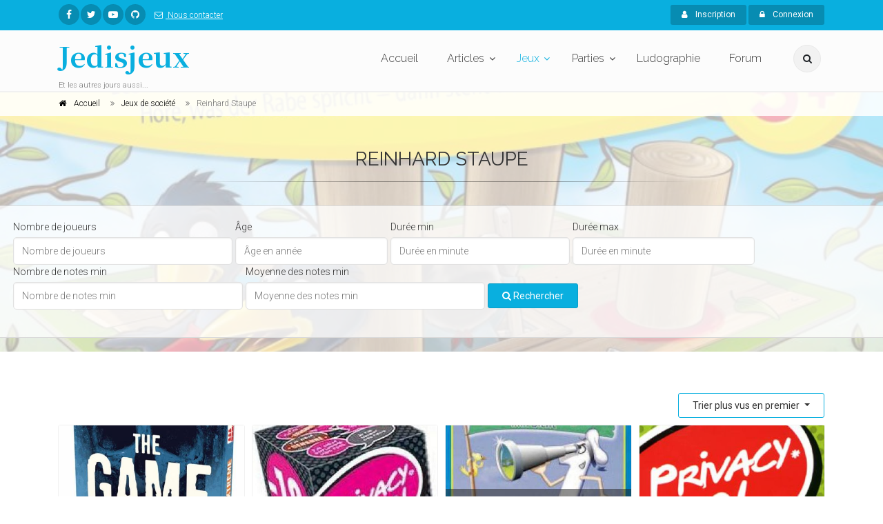

--- FILE ---
content_type: text/html; charset=UTF-8
request_url: https://www.jedisjeux.net/jeux-de-societe/personnes/reinhard-staupe?sorting%5BviewCount%5D=desc
body_size: 69901
content:
<!DOCTYPE html>
<html dir="ltr" lang="zxx">

<head>
    <meta charset="utf-8">
    <title>Jeux de société  - Jedisjeux - et les autres jours aussi</title>
    <meta name="description" content="Jedisjeux est une association qui rassemble des bénévoles passionnés par les jeux de société. Vous y trouverez des actualités, des critiques, des reportages, des interviews, un forum de discussion, une grande base de données ainsi qu’un calendrier avec les principales dates de sortie des jeux.">
    <meta name="author" content="author">

    <!-- Mobile Meta -->
    <meta name="viewport" content="width=device-width, initial-scale=1, shrink-to-fit=no">

    <!-- Favicon -->
    <link rel="apple-touch-icon" sizes="180x180" href="/apple-touch-icon.png?0433d05">
<link rel="icon" type="image/png" sizes="32x32" href="/favicon-32x32.png?8dd807a">
<link rel="icon" type="image/png" sizes="16x16" href="/favicon-16x16.png?337451e">
<link rel="manifest" href="/manifest.json?b29c0da">
<link rel="mask-icon" href="/safari-pinned-tab.svg?8bbaf7c" color="#ffffff">
<meta name="theme-color" content="#ffffff">

    <!-- Web Fonts -->
    <link href="https://fonts.googleapis.com/css?family=Roboto:300,300i,400,400i,500,500i,700,700i" rel="stylesheet">
    <link href="https://fonts.googleapis.com/css?family=Raleway:300,400,700" rel="stylesheet">
    <link href="https://fonts.googleapis.com/css?family=Pacifico" rel="stylesheet">
    <link href="https://fonts.googleapis.com/css?family=PT+Serif" rel="stylesheet">
    <link href="https://fonts.googleapis.com/css?family=Noto+Serif+JP:700" rel="stylesheet">

    <link href="/assets/frontend/css/style.css?6041a03" rel="stylesheet">

</head>

<!-- body classes:  -->
<!-- "boxed": boxed layout mode e.g. <body class="boxed"> -->
<!-- "pattern-1 ... pattern-9": background patterns for boxed layout mode e.g. <body class="boxed pattern-1"> -->
<!-- "transparent-header": makes the header transparent and pulls the banner to top -->
<!-- "gradient-background-header": applies gradient background to header -->
<!-- "page-loader-1 ... page-loader-6": add a page loader to the page (more info @components-page-loaders.html) -->
<body class=" ">

<script>
    (function(i,s,o,g,r,a,m){i['GoogleAnalyticsObject']=r;i[r]=i[r]||function(){
                (i[r].q=i[r].q||[]).push(arguments)},i[r].l=1*new Date();a=s.createElement(o),
            m=s.getElementsByTagName(o)[0];a.async=1;a.src=g;m.parentNode.insertBefore(a,m)
    })(window,document,'script','https://www.google-analytics.com/analytics.js','ga');

    ga('create', 'UA-5338328-1', 'auto');
    ga('send', 'pageview');

</script>

<!-- scrollToTop -->
<!-- ================ -->
<div class="scrollToTop circle"><i class="fa fa-angle-up"></i></div>

<!-- page wrapper start -->
<!-- ================ -->
<div class="page-wrapper">
    
<!-- header-container start -->
<div class="header-container">
    
<!-- header-top start -->
<!-- classes:  -->
<!-- "dark": dark version of header top e.g. class="header-top dark" -->
<!-- "colored": colored version of header top e.g. class="header-top colored" -->
<!-- ================ -->
<div class="header-top colored">
    <div class="container">
        <div class="row">
            <div class="col-2 col-sm-6 col-lg-9">
                <!-- header-top-first start -->
                <!-- ================ -->
                <div class="header-top-first clearfix">
                    <ul class="social-links circle small clearfix hidden-sm-down">
                            <li class="facebook"><a href="https://www.facebook.com/jedisjeux"><i class="fa fa-facebook"></i></a></li>
    <li class="twitter"><a href="https://twitter.com/jedisjeux"><i class="fa fa-twitter"></i></a></li>
    <li class="youtube"><a href="https://www.youtube.com/user/jedisjeux"><i class="fa fa-youtube-play"></i></a></li>
    <li class="github"><a href="https://github.com/Jedisjeux/Jedisjeux"><i class="fa fa-github"></i></a></li>

                    </ul>
                    <div class="social-links hidden-md-up circle small">
                        <div class="btn-group dropdown">
                            <button id="header-top-drop-1" type="button" class="btn dropdown-toggle dropdown-toggle--no-caret" data-toggle="dropdown" aria-haspopup="true" aria-expanded="false"><i class="fa fa-share-alt"></i></button>
                            <ul class="dropdown-menu dropdown-animation" aria-labelledby="header-top-drop-1">
                                    <li class="facebook"><a href="https://www.facebook.com/jedisjeux"><i class="fa fa-facebook"></i></a></li>
    <li class="twitter"><a href="https://twitter.com/jedisjeux"><i class="fa fa-twitter"></i></a></li>
    <li class="youtube"><a href="https://www.youtube.com/user/jedisjeux"><i class="fa fa-youtube-play"></i></a></li>
    <li class="github"><a href="https://github.com/Jedisjeux/Jedisjeux"><i class="fa fa-github"></i></a></li>

                            </ul>
                        </div>
                    </div>
                    <ul class="list-inline hidden-md-down">
                        <li class="list-inline-item">
                            <a href="/contact">
                                <i class="fa fa-envelope-o pr-1 pl-2"></i>
                                Nous contacter
                            </a>
                        </li>
                    </ul>
                </div>
                <!-- header-top-first end -->
            </div>
            <div class="col-10 col-sm-6 col-lg-3">

                <!-- header-top-second start -->
                <!-- ================ -->
                <div id="header-top-second"  class="clearfix">

                    <!-- header top dropdowns start -->
                    <!-- ================ -->
                    <div class="header-top-dropdown text-right">
                                                    <div class="btn-group">
                                <a href="/register" class="btn btn-default btn-sm"><i class="fa fa-user pr-2"></i> Inscription</a>
                            </div>

                            <div class="btn-group">
                                <button id="header-top-drop-2" type="button" class="btn dropdown-toggle btn-default btn-sm dropdown-toggle--no-caret" data-toggle="dropdown" aria-haspopup="true" aria-expanded="false"><i class="fa fa-lock pr-2"></i> Connexion</button>
                                <ul class="dropdown-menu dropdown-menu-right dropdown-animation" aria-labelledby="header-top-drop-2">
                                    <li>
                                        <form class="login-form margin-clear" action="/login-check" method="post">
    <div class="form-group has-feedback">
        <label class="control-label">E-mail</label>
        <input name="_username" type="text" class="form-control" placeholder="">
        <i class="fa fa-user form-control-feedback"></i>
    </div>
    <div class="form-group has-feedback">
        <label class="control-label">Mot de passe</label>
        <input name="_password" type="password" class="form-control" placeholder="">
        <i class="fa fa-lock form-control-feedback"></i>
    </div>
    <div class="form-group">
        <div class="checkbox form-check">
            <input class="form-check-input" type="checkbox" id="modal-remember-me" name="_remember_me" value="on">
            <label class="form-check-label" for="modal-remember-me">
                Rester connecté
            </label>
        </div>
    </div>

    <input type="hidden" name="_csrf_shop_security_token" value="644gH6Smwid1pBi2pm85HXtR1Y5SyKl0JtTFpyHd1JU">
    <button type="submit" class="btn btn-gray btn-sm">Connexion</button>
    <span class="pl-1 pr-1">or</span>
    <a href="/register" class="btn btn-default btn-sm">Inscription</a>
    <ul>
        <li><a href="/forgotten-password">Mot de passe oublié ?</a></li>
    </ul>
</form>
                                    </li>
                                </ul>
                            </div>
                                            </div>
                    <!--  header top dropdowns end -->
                </div>
                <!-- header-top-second end -->
            </div>
        </div>
    </div>
</div>
<!-- header-top end -->

    <!-- header start -->
    <!-- classes:  -->
    <!-- "fixed": enables fixed navigation mode (sticky menu) e.g. class="header fixed clearfix" -->
    <!-- "fixed-desktop": enables fixed navigation only for desktop devices e.g. class="header fixed fixed-desktop clearfix" -->
    <!-- "fixed-all": enables fixed navigation only for all devices desktop and mobile e.g. class="header fixed fixed-desktop clearfix" -->
    <!-- "dark": dark version of header e.g. class="header dark clearfix" -->
    <!-- "centered": mandatory class for the centered logo layout -->
    <!-- ================ -->
    <header class="header fixed fixed-desktop clearfix">
        <div class="container">
            <div class="row">
                <div class="col-md-auto hidden-md-down">
                    <!-- header-first start -->
                    <!-- ================ -->
                    <div class="header-first clearfix">

                        <!-- logo -->
                        <div id="logo" class="logo">
                            <a href="/"><h1 class="logo-font"><span class="text-default">Jedisjeux</span></h1></a>
                        </div>

                        <!-- name-and-slogan -->
                        <div class="site-slogan">
                            Et les autres jours aussi...
                        </div>

                    </div>
                    <!-- header-first end -->

                </div>
                <div class="col-lg-8 ml-auto">

                    <!-- header-second start -->
                    <!-- ================ -->
                    <div class="header-second clearfix">

                        <!-- main-navigation start -->
                        <!-- classes: -->
                        <!-- "onclick": Makes the dropdowns open on click, this the default bootstrap behavior e.g. class="main-navigation onclick" -->
                        <!-- "animated": Enables animations on dropdowns opening e.g. class="main-navigation animated" -->
                        <!-- ================ -->
                        <div class="main-navigation main-navigation--mega-menu onclick animated">
                            <nav class="navbar navbar-expand-lg navbar-light p-0">
                                <div class="navbar-brand clearfix hidden-lg-up">

                                    <!-- logo -->
                                    <div id="logo-mobile" class="logo">
                                        <a href="/"><h1 class="logo-font-mobile"><span class="text-default">Jedisjeux</span></h1></a>
                                    </div>

                                    <!-- name-and-slogan -->
                                    <div class="site-slogan">
                                        Et les autres jours aussi...
                                    </div>

                                </div>

                                <!-- header dropdown buttons -->
                                <div class="header-dropdown-buttons hidden-lg-up p-0 ml-auto mr-3">
                                    <div class="btn-group">
                                        <button type="button" class="btn dropdown-toggle dropdown-toggle--no-caret" id="header-drop-3" data-toggle="dropdown" aria-haspopup="true" aria-expanded="false"><i class="fa fa-search"></i></button>
                                        <ul class="dropdown-menu dropdown-menu-right dropdown-animation" aria-labelledby="header-drop-3">
                                            <li>
                                                <form role="search" class="search-box margin-clear" action="/jeux-de-societe/">
                                                    <div class="form-group has-feedback">
                                                        <input type="text"
                                                                                                                              name="criteria[search][value]"
                                                               class="form-control"
                                                               placeholder="Rechercher">
                                                        <i class="fa fa-search form-control-feedback"></i>
                                                    </div>
                                                </form>
                                            </li>
                                        </ul>
                                    </div>
                                                                    </div>
                                <!-- header dropdown buttons end -->

                                <button class="navbar-toggler" type="button" data-toggle="collapse" data-target="#navbar-collapse-1" aria-controls="navbar-collapse-1" aria-expanded="false" aria-label="Toggle navigation">
                                    <span class="navbar-toggler-icon"></span>
                                </button>

                                <div class="collapse navbar-collapse" id="navbar-collapse-1">
                                    
<!-- main-menu -->
<ul class="navbar-nav ml-xl-auto">
    <!-- mega-menu start -->
    <li class="nav-item mega-menu mega-menu--wide">
        <a href="/" class="nav-link" id="first-dropdown">Accueil</a>
    </li>
    <!-- mega-menu end -->
    <li class="nav-item dropdown ">
        <a href="/articles/" class="nav-link dropdown-toggle" id="seventh-dropdown" data-toggle="dropdown" aria-haspopup="true" aria-expanded="false">Articles</a>
        <ul class="dropdown-menu" aria-labelledby="seventh-dropdown">
            <li ><a href="/articles/">Tous</a></li>
                <li>
        <a href="/articles/categories/actualites">
                            <i class="fa fa-newspaper-o pr-2"></i>
                        Actualités
        </a>
    </li>
    <li>
        <a href="/articles/categories/critiques">
                            <i class="fa fa-bar-chart pr-2"></i>
                        Critiques
        </a>
    </li>
    <li>
        <a href="/articles/categories/previews">
                            <i class="fa fa-arrow-right pr-2"></i>
                        Previews
        </a>
    </li>
    <li>
        <a href="/articles/categories/c-est-dans-la-boite">
                            <i class="fa fa-cubes pr-2"></i>
                        C&#039;est dans la boîte
        </a>
    </li>
    <li>
        <a href="/articles/categories/reportages">
                            <i class="fa fa-camera pr-2"></i>
                        Reportages
        </a>
    </li>
    <li>
        <a href="/articles/categories/interviews">
                            <i class="fa fa-microphone pr-2"></i>
                        Interviews
        </a>
    </li>
    <li>
        <a href="/articles/categories/videos">
                            <i class="fa fa-video-camera pr-2"></i>
                        Vidéos
        </a>
    </li>

        </ul>
    </li>
    <li class="nav-item active dropdown mega-menu mega-menu--narrow">
        <a href="/jeux-de-societe/" class="nav-link dropdown-toggle" id="sixth-dropdown" data-toggle="dropdown" aria-haspopup="true" aria-expanded="false">Jeux</a>
        <ul class="dropdown-menu" aria-labelledby="sixth-dropdown">
            <li>
                <div class="row">
                    <div class="col-md-12">
                        <h4 class="title"><i class="fa fa-puzzle-piece pr-2"></i> Jeux</h4>
                        <div class="row">
                            <div class="col-lg-6">
                                <div class="divider"></div>
                                <ul class="menu">
                                    <li>
                                        <a href="/jeux-de-societe/">
                                            <i class="fa fa-th pr-2"></i>
                                            Tous
                                        </a>
                                    </li>
                                        <li>
        <a href="/jeux-de-societe/cibles/enfants">
                    <i class="fa fa-child pr-2"></i>
                Enfants</a>
    </li>
    <li>
        <a href="/jeux-de-societe/cibles/debutants">
                    <i class="fa fa-user pr-2"></i>
                Débutants</a>
    </li>
    <li>
        <a href="/jeux-de-societe/cibles/joueurs-avances">
                    <i class="fa fa-user-plus pr-2"></i>
                Joueurs avancés</a>
    </li>
    <li>
        <a href="/jeux-de-societe/cibles/experts">
                    <i class="fa fa-star pr-2"></i>
                Experts</a>
    </li>

                                </ul>
                            </div>
                            <div class="col-lg-6">
                                <div class="divider"></div>
                                <ul class="menu">
                                    <li><a href="/jeux-de-societe/?criteria%5BreviewCount%5D%5Bvalue%5D=5&amp;sorting%5BaverageRating%5D=desc"><i class="fa fa-star pr-2"></i>Mieux notés</a></li>
                                    <li><a href="/jeux-de-societe/?sorting%5BviewCount%5D=desc"><i class="fa fa-eye pr-2"></i>Plus vus</a></li>
                                    <li><a href="/jeux-de-societe/?sorting%5BcommentedReviewCount%5D=desc"><i class="fa fa-comments pr-2"></i>Plus commentés</a></li>
                                    <li><a href="/jeux-primes/"><i class="fa fa-trophy pr-2"></i>Jeux primés</a></li>
                                </ul>
                            </div>
                        </div>
                    </div>
                </div>
            </li>
            <li></li>
        </ul>
    </li>
    <li class="nav-item dropdown">
        <a href="/parties/"
           class="nav-link dropdown-toggle"
           id="game-plays-dropdown"
           data-toggle="dropdown"
           aria-haspopup="true"
           aria-expanded="false">Parties</a>
        <ul class="dropdown-menu" aria-labelledby="game-plays-dropdown">
            <li><a href="/parties/">Parties de jeu</a></li>
            <li><a href="/images/parties/">Photos de partie</a></li>
        </ul>
    </li>
    <li class="nav-item mega-menu mega-menu--wide">
        <a href="/ludographies/" class="nav-link">Ludographie</a>
    </li>
    <li class="nav-item mega-menu mega-menu--wide">
        <a href="/topics/" class="nav-link">Forum</a>
    </li>
</ul>
<!-- main-menu end -->
                                </div>
                            </nav>
                        </div>
                        <!-- main-navigation end -->
                    </div>
                    <!-- header-second end -->

                </div>
                <div class="col-auto hidden-md-down">
                    <!-- header dropdown buttons -->
                    <div class="header-dropdown-buttons">
                        <div class="btn-group">
                            <button type="button" class="btn dropdown-toggle dropdown-toggle--no-caret" id="header-drop-1" data-toggle="dropdown" aria-haspopup="true" aria-expanded="false"><i class="fa fa-search"></i></button>
                            <ul class="dropdown-menu dropdown-menu-right dropdown-animation" aria-labelledby="header-drop-1">
                                <li>
                                    <form role="search" class="search-box margin-clear" action="/jeux-de-societe/">
                                        <div class="form-group has-feedback">
                                            <input type="text"
                                                                                                      name="criteria[search][value]"
                                                   class="form-control"
                                                   placeholder="Rechercher">
                                            <i class="fa fa-search form-control-feedback"></i>
                                        </div>
                                    </form>
                                </li>
                            </ul>
                        </div>
                                            </div>
                    <!-- header dropdown buttons end -->
                </div>
            </div>
        </div>
    </header>
    <!-- header end -->
</div>
<!-- header-container end -->

<div id="flashes">
                                                                                                </div>
        <!-- header-container end -->
<!-- banner start -->
<!-- ================ -->
<div class="banner border-clear light-translucent-bg" style="background-image:url('https://www.jedisjeux.net/media/cache/default/uploads/img/pic4921444.jpg');background-position: 50% 32%;">
    <!-- breadcrumb start -->
<!-- ================ -->
<div class="breadcrumb-container">
    <div class="container">
        <ol class="breadcrumb" vocab="https://schema.org/" typeof="BreadcrumbList">
            <li property="itemListElement" typeof="ListItem" class="breadcrumb-item">
                <i class="fa fa-home pr-2"></i>
                <a class="link-dark" href="/">
                    <span property="name">Accueil</span>
                    <meta property="position" content="1">
                </a>
            </li>
            <li property="itemListElement" typeof="ListItem" class="breadcrumb-item">
                <a class="link-dark" href="/jeux-de-societe/">
                    <span property="name">Jeux de société</span>
                    <meta property="position" content="2">
                </a>
            </li>
            <li property="itemListElement" typeof="ListItem" class="breadcrumb-item active">
                <span property="name">Reinhard Staupe</span>
                <meta property="position" content="3">
            </li>
        </ol>
    </div>
</div>
<!-- breadcrumb end -->
    <div class="container">
        <div class="row justify-content-lg-center">
            <div class="col-lg-8 text-center pv-20">
                <h2 class="title object-non-visible" data-animation-effect="fadeIn" data-effect-delay="100">Reinhard Staupe</h2>
                <div class="separator object-non-visible mt-10" data-animation-effect="fadeIn" data-effect-delay="100"></div>
                <div class="text-center object-non-visible" data-animation-effect="fadeIn" data-effect-delay="100">
                    
                </div>
            </div>
        </div>
    </div>
    
<!-- section start -->
<!-- ================ -->
<div class="light-translucent-bg section">
    <div class="container-fluid">
        <!-- filters start -->
        <div class="sorting-filters text-center mb-20 d-flex justify-content-center">
            <form class="form-inline" method="get">
                                                                                                
<div id="criteria_playerCount"><div class="form-group ml-1"><label for="criteria_playerCount_value">Nombre de joueurs</label><input type="number" id="criteria_playerCount_value" name="criteria[playerCount][value]" placeholder="Nombre de joueurs" class="form-control" /></div></div>

                                                                                
<div id="criteria_minAge"><div class="form-group ml-1"><label for="criteria_minAge_value">Âge</label><input type="number" id="criteria_minAge_value" name="criteria[minAge][value]" placeholder="Âge en année" class="form-control" /></div></div>

                                                                                
<div id="criteria_minDuration"><div class="form-group ml-1"><label for="criteria_minDuration_value">Durée min</label><input type="number" id="criteria_minDuration_value" name="criteria[minDuration][value]" placeholder="Durée en minute" class="form-control" /></div></div>

                                                                                
<div id="criteria_maxDuration"><div class="form-group ml-1"><label for="criteria_maxDuration_value">Durée max</label><input type="number" id="criteria_maxDuration_value" name="criteria[maxDuration][value]" placeholder="Durée en minute" class="form-control" /></div></div>

                                                                                
<div id="criteria_reviewCount"><div class="form-group ml-1"><label for="criteria_reviewCount_value">Nombre de notes min</label><input type="number" id="criteria_reviewCount_value" name="criteria[reviewCount][value]" placeholder="Nombre de notes min" class="form-control" /></div></div>

                                                                                
<div id="criteria_averageRatingMin"><div class="form-group ml-1"><label for="criteria_averageRatingMin_value">Moyenne des notes min</label><input type="number" id="criteria_averageRatingMin_value" name="criteria[averageRatingMin][value]" placeholder="Moyenne des notes min" class="form-control" /></div></div>

                                                    <div class="form-group ml-1">
                    <button type="submit" class="btn btn-default">
                        <span class="fa fa-search"></span>
                        Rechercher</button>
                </div>
            </form>
        </div>
        <!-- filters end -->
    </div>
</div>
<!-- section end -->
</div>
<!-- banner end -->

    <!-- main-container start -->
    <!-- ================ -->
    <section class="main-container">

        <div class="container">
            <div class="row">

                <!-- main start -->
                <!-- ================ -->
                <div id="product-list" class="main col-12">
                    
    
        
    
                                
                
    <div class="dropdown text-right">
        <button type="button" class="btn btn-default-transparent dropdown-toggle" data-toggle="dropdown">
            Trier plus vus en premier
        </button>
        <div class="dropdown-menu">
            <a class="dropdown-item" href="/jeux-de-societe/personnes/reinhard-staupe?sorting%5BcreatedAt%5D=desc">Plus récent en premier</a>
            <a class="dropdown-item" href="/jeux-de-societe/personnes/reinhard-staupe?sorting%5BcreatedAt%5D=asc">Plus anciens en premier</a>
            <a class="dropdown-item" href="/jeux-de-societe/personnes/reinhard-staupe?sorting%5BaverageRating%5D=desc">Mieux noté en premier</a>
            <a class="dropdown-item" href="/jeux-de-societe/personnes/reinhard-staupe?sorting%5BviewCount%5D=desc">Plus vus en premier</a>
            <a class="dropdown-item" href="/jeux-de-societe/personnes/reinhard-staupe?sorting%5BcommentedReviewCount%5D=desc">Plus commenté en premier</a>
            <a class="dropdown-item" href="/jeux-de-societe/personnes/reinhard-staupe?sorting%5BreleasedAt%5D=desc">Sorti plus récemment en premier</a>
            <a class="dropdown-item" href="/jeux-de-societe/personnes/reinhard-staupe?sorting%5BreleasedAt%5D=asc">Sorti plus récemment en dernier</a>
        </div>
    </div>
                    <div class="row grid-space-10">
            <div class="col-lg-3 col-md-6">
            

<div class="image-box style-2 mb-20 bordered light-gray-bg"  itemscope itemtype="http://schema.org/Game">
    <div class="overlay-container overlay-visible">
                        <img class="" src="https://www.jedisjeux.net/media/cache/magazine_item/uploads/img/the-game-extreme-1887-1474887162.jpg" alt="The Game: Extreme"/>

                <a class="overlay-link" href="/jeu-de-societe/the-game-extreme"><i class="fa fa-link"></i></a>
        <div class="overlay-bottom text-left">
            <p class="lead margin-clear" itemprop="name">The Game: Extreme</p>
        </div>
    </div>
    <div class="body">
                <p itemprop="aggregateRating" itemscope itemtype="http://schema.org/AggregateRating">
                <i class="fa fa-star text-default"></i>
    <i class="fa fa-star text-default"></i>
    <i class="fa fa-star text-default fa-star-half-empty"></i>
    <i class="fa fa-star"></i>
    <i class="fa fa-star"></i>
 5<small>/10</small>
            <meta itemprop="ratingValue" content="5">
            <meta itemprop="bestRating" content="10">
            <meta itemprop="worstRating" content="1">
            <meta itemprop="ratingCount" content="1">
            <meta itemprop="reviewCount" content="0">
        </p>
        
                    <p>The game extrême dispose d'une mécanique coopérative similaire à The Game, avec tous les joueurs qui...</p>
        
        <ul class="list-icons small">
            <li itemprop="numberOfPlayers" itemscope itemtype="http://schema.org/QuantitativeValue">
                <i class="fa fa-user"></i>             <span itemprop="minValue">1</span> à <span itemprop="maxValue">5</span> joueurs
    
            </li>
                            <li itemprop="audience" itemscope itemtype="http://schema.org/PeopleAudience">
                    <i class="fa fa-child"></i> à partir de 30 ans
                    <meta itemprop="suggestedMinAge" content="30">
                </li>
                                    <li><i class="fa fa-calendar-o"></i> Sortie :     
            
                            
        oct. 2016
    
</li>
        </ul>
        <a href="/jeu-de-societe/the-game-extreme" class="btn btn-default btn-sm margin-clear">En savoir plus<i class="fa fa-arrow-right pl-10"></i></a>
    </div>
</div>
        </div>
            <div class="col-lg-3 col-md-6">
            

<div class="image-box style-2 mb-20 bordered light-gray-bg"  itemscope itemtype="http://schema.org/Game">
    <div class="overlay-container overlay-visible">
                        <img class="" src="https://www.jedisjeux.net/media/cache/magazine_item/uploads/img/privacy-no-limit-155-1334066567.jpg" alt="Privacy No Limit"/>

                <a class="overlay-link" href="/jeu-de-societe/privacy-no-limit"><i class="fa fa-link"></i></a>
        <div class="overlay-bottom text-left">
            <p class="lead margin-clear" itemprop="name">Privacy No Limit</p>
        </div>
    </div>
    <div class="body">
                <p itemprop="aggregateRating" itemscope itemtype="http://schema.org/AggregateRating">
                <i class="fa fa-star text-default"></i>
    <i class="fa fa-star text-default"></i>
    <i class="fa fa-star text-default"></i>
    <i class="fa fa-star"></i>
    <i class="fa fa-star"></i>
 5.5<small>/10</small>
            <meta itemprop="ratingValue" content="5.5">
            <meta itemprop="bestRating" content="10">
            <meta itemprop="worstRating" content="1">
            <meta itemprop="ratingCount" content="2">
            <meta itemprop="reviewCount" content="1">
        </p>
        
                    <p>Plus de 400 questions intimes, amusantes, polémiques ... auxquelles vous répondrez secrètement par...</p>
        
        <ul class="list-icons small">
            <li itemprop="numberOfPlayers" itemscope itemtype="http://schema.org/QuantitativeValue">
                <i class="fa fa-user"></i>             <span itemprop="minValue">3</span> à <span itemprop="maxValue">12</span> joueurs
    
            </li>
                            <li itemprop="audience" itemscope itemtype="http://schema.org/PeopleAudience">
                    <i class="fa fa-child"></i> à partir de 18 ans
                    <meta itemprop="suggestedMinAge" content="18">
                </li>
                                    <li><i class="fa fa-calendar-o"></i> Sortie :     
            2009
    
</li>
        </ul>
        <a href="/jeu-de-societe/privacy-no-limit" class="btn btn-default btn-sm margin-clear">En savoir plus<i class="fa fa-arrow-right pl-10"></i></a>
    </div>
</div>
        </div>
            <div class="col-lg-3 col-md-6">
            

<div class="image-box style-2 mb-20 bordered light-gray-bg"  itemscope itemtype="http://schema.org/Game">
    <div class="overlay-container overlay-visible">
                        <img class="" src="https://www.jedisjeux.net/media/cache/magazine_item/uploads/img/1206_5368_1.jpg" alt="Fettnapf / Les Pieds Dans le Plat"/>

                <a class="overlay-link" href="/jeu-de-societe/fettnapf-les-pieds-dans-le-plat"><i class="fa fa-link"></i></a>
        <div class="overlay-bottom text-left">
            <p class="lead margin-clear" itemprop="name">Fettnapf / Les Pieds Dans le Plat</p>
        </div>
    </div>
    <div class="body">
                <p itemprop="aggregateRating" itemscope itemtype="http://schema.org/AggregateRating">
                <i class="fa fa-star text-default"></i>
    <i class="fa fa-star text-default"></i>
    <i class="fa fa-star"></i>
    <i class="fa fa-star"></i>
    <i class="fa fa-star"></i>
 4<small>/10</small>
            <meta itemprop="ratingValue" content="4">
            <meta itemprop="bestRating" content="10">
            <meta itemprop="worstRating" content="1">
            <meta itemprop="ratingCount" content="1">
            <meta itemprop="reviewCount" content="0">
        </p>
        
                    <p></p>
        
        <ul class="list-icons small">
            <li itemprop="numberOfPlayers" itemscope itemtype="http://schema.org/QuantitativeValue">
                <i class="fa fa-user"></i>             <span itemprop="minValue">2</span> à <span itemprop="maxValue">5</span> joueurs
    
            </li>
                            <li itemprop="audience" itemscope itemtype="http://schema.org/PeopleAudience">
                    <i class="fa fa-child"></i> à partir de 7 ans
                    <meta itemprop="suggestedMinAge" content="7">
                </li>
                                        <li><i class="fa fa-clock-o"></i> 30
                minutes</li>
                        <li><i class="fa fa-calendar-o"></i> Sortie :     
            1 janv. 2005
    
</li>
        </ul>
        <a href="/jeu-de-societe/fettnapf-les-pieds-dans-le-plat" class="btn btn-default btn-sm margin-clear">En savoir plus<i class="fa fa-arrow-right pl-10"></i></a>
    </div>
</div>
        </div>
            <div class="col-lg-3 col-md-6">
            

<div class="image-box style-2 mb-20 bordered light-gray-bg"  itemscope itemtype="http://schema.org/Game">
    <div class="overlay-container overlay-visible">
                        <img class="" src="https://www.jedisjeux.net/media/cache/magazine_item/uploads/img/2290_privacy.jpg" alt="Privacy"/>

                <a class="overlay-link" href="/jeu-de-societe/privacy"><i class="fa fa-link"></i></a>
        <div class="overlay-bottom text-left">
            <p class="lead margin-clear" itemprop="name">Privacy</p>
        </div>
    </div>
    <div class="body">
                <p itemprop="aggregateRating" itemscope itemtype="http://schema.org/AggregateRating">
                <i class="fa fa-star text-default"></i>
    <i class="fa fa-star text-default"></i>
    <i class="fa fa-star text-default"></i>
    <i class="fa fa-star text-default fa-star-half-empty"></i>
    <i class="fa fa-star"></i>
 7<small>/10</small>
            <meta itemprop="ratingValue" content="7">
            <meta itemprop="bestRating" content="10">
            <meta itemprop="worstRating" content="1">
            <meta itemprop="ratingCount" content="5">
            <meta itemprop="reviewCount" content="2">
        </p>
        
                    <p></p>
        
        <ul class="list-icons small">
            <li itemprop="numberOfPlayers" itemscope itemtype="http://schema.org/QuantitativeValue">
                <i class="fa fa-user"></i>             <span itemprop="minValue">3</span> à <span itemprop="maxValue">12</span> joueurs
    
            </li>
                            <li itemprop="audience" itemscope itemtype="http://schema.org/PeopleAudience">
                    <i class="fa fa-child"></i> à partir de 18 ans
                    <meta itemprop="suggestedMinAge" content="18">
                </li>
                                        <li><i class="fa fa-clock-o"></i> 45
                minutes</li>
                        <li><i class="fa fa-calendar-o"></i> Sortie :     
            1 janv. 2008
    
</li>
        </ul>
        <a href="/jeu-de-societe/privacy" class="btn btn-default btn-sm margin-clear">En savoir plus<i class="fa fa-arrow-right pl-10"></i></a>
    </div>
</div>
        </div>
            <div class="col-lg-3 col-md-6">
            

<div class="image-box style-2 mb-20 bordered light-gray-bg"  itemscope itemtype="http://schema.org/Game">
    <div class="overlay-container overlay-visible">
                        <img class="" src="https://www.jedisjeux.net/media/cache/magazine_item/uploads/img/3288_pic730075.jpg" alt="La Havane"/>

                <a class="overlay-link" href="/jeu-de-societe/la-havane"><i class="fa fa-link"></i></a>
        <div class="overlay-bottom text-left">
            <p class="lead margin-clear" itemprop="name">La Havane</p>
        </div>
    </div>
    <div class="body">
                <p itemprop="aggregateRating" itemscope itemtype="http://schema.org/AggregateRating">
                <i class="fa fa-star text-default"></i>
    <i class="fa fa-star text-default"></i>
    <i class="fa fa-star text-default"></i>
    <i class="fa fa-star text-default"></i>
    <i class="fa fa-star"></i>
 7.7<small>/10</small>
            <meta itemprop="ratingValue" content="7.7">
            <meta itemprop="bestRating" content="10">
            <meta itemprop="worstRating" content="1">
            <meta itemprop="ratingCount" content="24">
            <meta itemprop="reviewCount" content="8">
        </p>
        
                    <p></p>
        
        <ul class="list-icons small">
            <li itemprop="numberOfPlayers" itemscope itemtype="http://schema.org/QuantitativeValue">
                <i class="fa fa-user"></i>             <span itemprop="minValue">2</span> à <span itemprop="maxValue">4</span> joueurs
    
            </li>
                            <li itemprop="audience" itemscope itemtype="http://schema.org/PeopleAudience">
                    <i class="fa fa-child"></i> à partir de 10 ans
                    <meta itemprop="suggestedMinAge" content="10">
                </li>
                                    <li><i class="fa fa-calendar-o"></i> Sortie :     
            1 janv. 2010
    
</li>
        </ul>
        <a href="/jeu-de-societe/la-havane" class="btn btn-default btn-sm margin-clear">En savoir plus<i class="fa fa-arrow-right pl-10"></i></a>
    </div>
</div>
        </div>
            <div class="col-lg-3 col-md-6">
            

<div class="image-box style-2 mb-20 bordered light-gray-bg"  itemscope itemtype="http://schema.org/Game">
    <div class="overlay-container overlay-visible">
                        <img class="" src="https://www.jedisjeux.net/media/cache/magazine_item/uploads/img/anderland-73-1318427614.png" alt="Anderland"/>

                <a class="overlay-link" href="/jeu-de-societe/anderland-1"><i class="fa fa-link"></i></a>
        <div class="overlay-bottom text-left">
            <p class="lead margin-clear" itemprop="name">Anderland</p>
        </div>
    </div>
    <div class="body">
        
                    <p>Le chien miaule, le chat aboie.C'est le monde à l'envers!</p>
        
        <ul class="list-icons small">
            <li itemprop="numberOfPlayers" itemscope itemtype="http://schema.org/QuantitativeValue">
                <i class="fa fa-user"></i>             <span itemprop="minValue">2</span> à <span itemprop="maxValue">6</span> joueurs
    
            </li>
                            <li itemprop="audience" itemscope itemtype="http://schema.org/PeopleAudience">
                    <i class="fa fa-child"></i> à partir de 6 ans
                    <meta itemprop="suggestedMinAge" content="6">
                </li>
                                    <li><i class="fa fa-calendar-o"></i> Sortie :     
            1 janv. 2010
    
</li>
        </ul>
        <a href="/jeu-de-societe/anderland-1" class="btn btn-default btn-sm margin-clear">En savoir plus<i class="fa fa-arrow-right pl-10"></i></a>
    </div>
</div>
        </div>
            <div class="col-lg-3 col-md-6">
            

<div class="image-box style-2 mb-20 bordered light-gray-bg"  itemscope itemtype="http://schema.org/Game">
    <div class="overlay-container overlay-visible">
                        <img class="" src="https://www.jedisjeux.net/media/cache/magazine_item/uploads/img/2434_beep.jpg" alt="Beep! Beep!"/>

                <a class="overlay-link" href="/jeu-de-societe/beep-beep"><i class="fa fa-link"></i></a>
        <div class="overlay-bottom text-left">
            <p class="lead margin-clear" itemprop="name">Beep! Beep!</p>
        </div>
    </div>
    <div class="body">
        
                    <p>La crapette version "Reinhard Staupe"</p>
        
        <ul class="list-icons small">
            <li itemprop="numberOfPlayers" itemscope itemtype="http://schema.org/QuantitativeValue">
                <i class="fa fa-user"></i>             <span itemprop="minValue">2</span> à <span itemprop="maxValue">6</span> joueurs
    
            </li>
                                        <li><i class="fa fa-clock-o"></i> 2
                minutes</li>
                        <li><i class="fa fa-calendar-o"></i> Sortie :     
            1 janv. 2008
    
</li>
        </ul>
        <a href="/jeu-de-societe/beep-beep" class="btn btn-default btn-sm margin-clear">En savoir plus<i class="fa fa-arrow-right pl-10"></i></a>
    </div>
</div>
        </div>
            <div class="col-lg-3 col-md-6">
            

<div class="image-box style-2 mb-20 bordered light-gray-bg"  itemscope itemtype="http://schema.org/Game">
    <div class="overlay-container overlay-visible">
                        <img class="" src="https://www.jedisjeux.net/media/cache/magazine_item/uploads/img/779_1971_1.jpg" alt="Basari"/>

                <a class="overlay-link" href="/jeu-de-societe/basari"><i class="fa fa-link"></i></a>
        <div class="overlay-bottom text-left">
            <p class="lead margin-clear" itemprop="name">Basari</p>
        </div>
    </div>
    <div class="body">
        
                    <p></p>
        
        <ul class="list-icons small">
            <li itemprop="numberOfPlayers" itemscope itemtype="http://schema.org/QuantitativeValue">
                <i class="fa fa-user"></i>             <span itemprop="minValue">3</span> à <span itemprop="maxValue">4</span> joueurs
    
            </li>
                            <li itemprop="audience" itemscope itemtype="http://schema.org/PeopleAudience">
                    <i class="fa fa-child"></i> à partir de 10 ans
                    <meta itemprop="suggestedMinAge" content="10">
                </li>
                                        <li><i class="fa fa-clock-o"></i> 45
                minutes</li>
                        <li><i class="fa fa-calendar-o"></i> Sortie :     
            1 janv. 2003
    
</li>
        </ul>
        <a href="/jeu-de-societe/basari" class="btn btn-default btn-sm margin-clear">En savoir plus<i class="fa fa-arrow-right pl-10"></i></a>
    </div>
</div>
        </div>
            <div class="col-lg-3 col-md-6">
            

<div class="image-box style-2 mb-20 bordered light-gray-bg"  itemscope itemtype="http://schema.org/Game">
    <div class="overlay-container overlay-visible">
                        <img class="" src="https://www.jedisjeux.net/media/cache/magazine_item/uploads/img/ne-pas-validerhoppla-73-1323444765.jpg" alt="Hoppla-Hopp"/>

                <a class="overlay-link" href="/jeu-de-societe/hoppla-hopp"><i class="fa fa-link"></i></a>
        <div class="overlay-bottom text-left">
            <p class="lead margin-clear" itemprop="name">Hoppla-Hopp</p>
        </div>
    </div>
    <div class="body">
        
                    <p>Tout lapin sait que mémoire et vivacité sont la clé du succès...</p>
        
        <ul class="list-icons small">
            <li itemprop="numberOfPlayers" itemscope itemtype="http://schema.org/QuantitativeValue">
                <i class="fa fa-user"></i>             <span itemprop="minValue">2</span> à <span itemprop="maxValue">6</span> joueurs
    
            </li>
                            <li itemprop="audience" itemscope itemtype="http://schema.org/PeopleAudience">
                    <i class="fa fa-child"></i> à partir de 5 ans
                    <meta itemprop="suggestedMinAge" content="5">
                </li>
                                        <li><i class="fa fa-clock-o"></i> 10
                minutes</li>
                        <li><i class="fa fa-calendar-o"></i> Sortie :     
            1 janv. 2011
    
</li>
        </ul>
        <a href="/jeu-de-societe/hoppla-hopp" class="btn btn-default btn-sm margin-clear">En savoir plus<i class="fa fa-arrow-right pl-10"></i></a>
    </div>
</div>
        </div>
            <div class="col-lg-3 col-md-6">
            

<div class="image-box style-2 mb-20 bordered light-gray-bg"  itemscope itemtype="http://schema.org/Game">
    <div class="overlay-container overlay-visible">
                        <img class="" src="https://www.jedisjeux.net/media/cache/magazine_item/uploads/img/cincinnati-49-1382170923.jpg" alt="Cincinnati"/>

                <a class="overlay-link" href="/jeu-de-societe/cincinnati"><i class="fa fa-link"></i></a>
        <div class="overlay-bottom text-left">
            <p class="lead margin-clear" itemprop="name">Cincinnati</p>
        </div>
    </div>
    <div class="body">
        
                    <p></p>
        
        <ul class="list-icons small">
            <li itemprop="numberOfPlayers" itemscope itemtype="http://schema.org/QuantitativeValue">
                <i class="fa fa-user"></i>             <span itemprop="minValue">3</span> à <span itemprop="maxValue">6</span> joueurs
    
            </li>
                            <li itemprop="audience" itemscope itemtype="http://schema.org/PeopleAudience">
                    <i class="fa fa-child"></i> à partir de 10 ans
                    <meta itemprop="suggestedMinAge" content="10">
                </li>
                                        <li><i class="fa fa-clock-o"></i> 45
                minutes</li>
                        <li><i class="fa fa-calendar-o"></i> Sortie :     
            2006
    
</li>
        </ul>
        <a href="/jeu-de-societe/cincinnati" class="btn btn-default btn-sm margin-clear">En savoir plus<i class="fa fa-arrow-right pl-10"></i></a>
    </div>
</div>
        </div>
            <div class="col-lg-3 col-md-6">
            

<div class="image-box style-2 mb-20 bordered light-gray-bg"  itemscope itemtype="http://schema.org/Game">
    <div class="overlay-container overlay-visible">
                        <img class="" src="https://www.jedisjeux.net/media/cache/magazine_item/uploads/img/513_speed.jpg" alt="Speed"/>

                <a class="overlay-link" href="/jeu-de-societe/speed"><i class="fa fa-link"></i></a>
        <div class="overlay-bottom text-left">
            <p class="lead margin-clear" itemprop="name">Speed</p>
        </div>
    </div>
    <div class="body">
                <p itemprop="aggregateRating" itemscope itemtype="http://schema.org/AggregateRating">
                <i class="fa fa-star text-default"></i>
    <i class="fa fa-star text-default"></i>
    <i class="fa fa-star text-default"></i>
    <i class="fa fa-star text-default fa-star-half-empty"></i>
    <i class="fa fa-star"></i>
 7<small>/10</small>
            <meta itemprop="ratingValue" content="7">
            <meta itemprop="bestRating" content="10">
            <meta itemprop="worstRating" content="1">
            <meta itemprop="ratingCount" content="3">
            <meta itemprop="reviewCount" content="0">
        </p>
        
                    <p></p>
        
        <ul class="list-icons small">
            <li itemprop="numberOfPlayers" itemscope itemtype="http://schema.org/QuantitativeValue">
                <i class="fa fa-user"></i>             à <span itemprop="minValue">2</span> joueurs exclusivement
    
            </li>
                            <li itemprop="audience" itemscope itemtype="http://schema.org/PeopleAudience">
                    <i class="fa fa-child"></i> à partir de 8 ans
                    <meta itemprop="suggestedMinAge" content="8">
                </li>
                                        <li><i class="fa fa-clock-o"></i> 1
                minute</li>
                        <li><i class="fa fa-calendar-o"></i> Sortie :     
            1 janv. 1995
    
</li>
        </ul>
        <a href="/jeu-de-societe/speed" class="btn btn-default btn-sm margin-clear">En savoir plus<i class="fa fa-arrow-right pl-10"></i></a>
    </div>
</div>
        </div>
            <div class="col-lg-3 col-md-6">
            

<div class="image-box style-2 mb-20 bordered light-gray-bg"  itemscope itemtype="http://schema.org/Game">
    <div class="overlay-container overlay-visible">
                        <img class="" src="https://www.jedisjeux.net/media/cache/magazine_item/uploads/img/3276_colodsdsri.jpg" alt="Colori"/>

                <a class="overlay-link" href="/jeu-de-societe/colori"><i class="fa fa-link"></i></a>
        <div class="overlay-bottom text-left">
            <p class="lead margin-clear" itemprop="name">Colori</p>
        </div>
    </div>
    <div class="body">
        
                    <p>Quel est l'objet commun ?</p>
        
        <ul class="list-icons small">
            <li itemprop="numberOfPlayers" itemscope itemtype="http://schema.org/QuantitativeValue">
                <i class="fa fa-user"></i>             <span itemprop="minValue">2</span> à <span itemprop="maxValue">8</span> joueurs
    
            </li>
                            <li itemprop="audience" itemscope itemtype="http://schema.org/PeopleAudience">
                    <i class="fa fa-child"></i> à partir de 5 ans
                    <meta itemprop="suggestedMinAge" content="5">
                </li>
                                        <li><i class="fa fa-clock-o"></i> 15
                minutes</li>
                        <li><i class="fa fa-calendar-o"></i> Sortie :     
            1 janv. 2007
    
</li>
        </ul>
        <a href="/jeu-de-societe/colori" class="btn btn-default btn-sm margin-clear">En savoir plus<i class="fa fa-arrow-right pl-10"></i></a>
    </div>
</div>
        </div>
            <div class="col-lg-3 col-md-6">
            

<div class="image-box style-2 mb-20 bordered light-gray-bg"  itemscope itemtype="http://schema.org/Game">
    <div class="overlay-container overlay-visible">
                        <img class="" src="https://www.jedisjeux.net/media/cache/magazine_item/uploads/img/2337_370c8110fd.jpg" alt="David &amp; Goliath"/>

                <a class="overlay-link" href="/jeu-de-societe/david-goliath"><i class="fa fa-link"></i></a>
        <div class="overlay-bottom text-left">
            <p class="lead margin-clear" itemprop="name">David &amp; Goliath</p>
        </div>
    </div>
    <div class="body">
        
                    <p>Un jeu de plis dans lequel il faut ramasser des cartes pour l'emporter... oui mais pas trop !</p>
        
        <ul class="list-icons small">
            <li itemprop="numberOfPlayers" itemscope itemtype="http://schema.org/QuantitativeValue">
                <i class="fa fa-user"></i>             <span itemprop="minValue">3</span> à <span itemprop="maxValue">6</span> joueurs
    
            </li>
                            <li itemprop="audience" itemscope itemtype="http://schema.org/PeopleAudience">
                    <i class="fa fa-child"></i> à partir de 8 ans
                    <meta itemprop="suggestedMinAge" content="8">
                </li>
                                        <li><i class="fa fa-clock-o"></i> 30
                minutes</li>
                        <li><i class="fa fa-calendar-o"></i> Sortie :     
            1 janv. 2008
    
</li>
        </ul>
        <a href="/jeu-de-societe/david-goliath" class="btn btn-default btn-sm margin-clear">En savoir plus<i class="fa fa-arrow-right pl-10"></i></a>
    </div>
</div>
        </div>
            <div class="col-lg-3 col-md-6">
            

<div class="image-box style-2 mb-20 bordered light-gray-bg"  itemscope itemtype="http://schema.org/Game">
    <div class="overlay-container overlay-visible">
                        <img class="" src="https://www.jedisjeux.net/media/cache/magazine_item/uploads/img/pippo-73-1318427026.png" alt="Pippo"/>

                <a class="overlay-link" href="/jeu-de-societe/pippo-1"><i class="fa fa-link"></i></a>
        <div class="overlay-bottom text-left">
            <p class="lead margin-clear" itemprop="name">Pippo</p>
        </div>
    </div>
    <div class="body">
        
                    <p>Pippo est un fermier qui aime bien compter les animaux de sa ferme, mais ceux-ci sont farceurs et...</p>
        
        <ul class="list-icons small">
            <li itemprop="numberOfPlayers" itemscope itemtype="http://schema.org/QuantitativeValue">
                <i class="fa fa-user"></i>             <span itemprop="minValue">2</span> à <span itemprop="maxValue">8</span> joueurs
    
            </li>
                            <li itemprop="audience" itemscope itemtype="http://schema.org/PeopleAudience">
                    <i class="fa fa-child"></i> à partir de 4 ans
                    <meta itemprop="suggestedMinAge" content="4">
                </li>
                                    <li><i class="fa fa-calendar-o"></i> Sortie :     
            1 janv. 2010
    
</li>
        </ul>
        <a href="/jeu-de-societe/pippo-1" class="btn btn-default btn-sm margin-clear">En savoir plus<i class="fa fa-arrow-right pl-10"></i></a>
    </div>
</div>
        </div>
            <div class="col-lg-3 col-md-6">
            

<div class="image-box style-2 mb-20 bordered light-gray-bg"  itemscope itemtype="http://schema.org/Game">
    <div class="overlay-container overlay-visible">
                        <img class="" src="https://www.jedisjeux.net/media/cache/magazine_item/uploads/img/fusion-49-1342655458.jpg" alt="Fusion"/>

                <a class="overlay-link" href="/jeu-de-societe/fusion"><i class="fa fa-link"></i></a>
        <div class="overlay-bottom text-left">
            <p class="lead margin-clear" itemprop="name">Fusion</p>
        </div>
    </div>
    <div class="body">
                <p itemprop="aggregateRating" itemscope itemtype="http://schema.org/AggregateRating">
                <i class="fa fa-star text-default"></i>
    <i class="fa fa-star text-default"></i>
    <i class="fa fa-star text-default"></i>
    <i class="fa fa-star text-default"></i>
    <i class="fa fa-star text-default fa-star-half-empty"></i>
 9<small>/10</small>
            <meta itemprop="ratingValue" content="9">
            <meta itemprop="bestRating" content="10">
            <meta itemprop="worstRating" content="1">
            <meta itemprop="ratingCount" content="1">
            <meta itemprop="reviewCount" content="0">
        </p>
        
                    <p>Débarrassez-vous le plus rapidement de vos cartes !</p>
        
        <ul class="list-icons small">
            <li itemprop="numberOfPlayers" itemscope itemtype="http://schema.org/QuantitativeValue">
                <i class="fa fa-user"></i>             <span itemprop="minValue">2</span> à <span itemprop="maxValue">4</span> joueurs
    
            </li>
                            <li itemprop="audience" itemscope itemtype="http://schema.org/PeopleAudience">
                    <i class="fa fa-child"></i> à partir de 8 ans
                    <meta itemprop="suggestedMinAge" content="8">
                </li>
                                        <li><i class="fa fa-clock-o"></i> 10
                minutes</li>
                        <li><i class="fa fa-calendar-o"></i> Sortie :     
            
                            
        sept. 2012
    
</li>
        </ul>
        <a href="/jeu-de-societe/fusion" class="btn btn-default btn-sm margin-clear">En savoir plus<i class="fa fa-arrow-right pl-10"></i></a>
    </div>
</div>
        </div>
            <div class="col-lg-3 col-md-6">
            

<div class="image-box style-2 mb-20 bordered light-gray-bg"  itemscope itemtype="http://schema.org/Game">
    <div class="overlay-container overlay-visible">
                        <img class="" src="https://www.jedisjeux.net/media/cache/magazine_item/uploads/img/pippo-73-1289380410.png" alt="Pippo"/>

                <a class="overlay-link" href="/jeu-de-societe/pippo"><i class="fa fa-link"></i></a>
        <div class="overlay-bottom text-left">
            <p class="lead margin-clear" itemprop="name">Pippo</p>
        </div>
    </div>
    <div class="body">
        
                    <p></p>
        
        <ul class="list-icons small">
            <li itemprop="numberOfPlayers" itemscope itemtype="http://schema.org/QuantitativeValue">
                <i class="fa fa-user"></i>             <span itemprop="minValue">2</span> à <span itemprop="maxValue">8</span> joueurs
    
            </li>
                            <li itemprop="audience" itemscope itemtype="http://schema.org/PeopleAudience">
                    <i class="fa fa-child"></i> à partir de 4 ans
                    <meta itemprop="suggestedMinAge" content="4">
                </li>
                                    <li><i class="fa fa-calendar-o"></i> Sortie :     
            1 janv. 1998
    
</li>
        </ul>
        <a href="/jeu-de-societe/pippo" class="btn btn-default btn-sm margin-clear">En savoir plus<i class="fa fa-arrow-right pl-10"></i></a>
    </div>
</div>
        </div>
    </div>

                    <!-- pagination start -->
                                <div class="pagination justify-content-center">
            <ul class="pagination"><li class="page-item prev disabled"><span class="page-link"><i class="fa fa-angle-left"><span class="sr-only">Précédent</span></i></span></li><li class="page-item active"><span class="page-link">1 <span class="sr-only">(current)</span></span></li><li class="page-item"><a class="page-link" href="/jeux-de-societe/personnes/reinhard-staupe?sorting%5BviewCount%5D=desc&page=2">2</a></li><li class="page-item"><a class="page-link" href="/jeux-de-societe/personnes/reinhard-staupe?sorting%5BviewCount%5D=desc&page=3">3</a></li><li class="page-item next"><a class="page-link" href="/jeux-de-societe/personnes/reinhard-staupe?sorting%5BviewCount%5D=desc&page=2" rel="next"><i class="fa fa-angle-right"><span class="sr-only">Suivant</span></i></a></li></ul>
        </div>
    
                    <!-- pagination end -->
                </div>
                <!-- main end -->

            </div>
        </div>
    </section>
    <!-- main-container end -->


    
<!-- footer start (Add "dark" class to #footer in order to enable dark footer) -->
<!-- ================ -->
<footer id="footer" class="clearfix ">

    <!-- .footer start -->
    <!-- ================ -->
    <div class="footer">
        <div class="container">
            <div class="footer-inner">
                <div class="row">
                    <div class="col-lg-3">
                        <div class="footer-content">
                            <div class="logo-footer"><span id="logo-footer" class="logo-font text-default">Jedisjeux</span></div>
                            <p>Jedisjeux est une association qui rassemble des bénévoles passionnés par les jeux de société. Vous y trouverez des actualités, des critiques, des reportages, des interviews, un forum de discussion, une grande base de données ainsi qu’un calendrier avec les principales dates de sortie des jeux.</p>
                        </div>
                    </div>
                    <div class="col-lg-3">
                        <div class="footer-content">
                            <h2 class="title">Derniers articles</h2>
                            <div class="separator-2"></div>
                            

            
        <div class="media margin-clear">
            <div class="d-flex pr-2">
                <div class="overlay-container">
                                                <img class="" src="https://www.jedisjeux.net/media/cache/magazine_item_wide/uploads/img/696939795268f8.25962691.jpg" alt="Knitting Circle"/>

                                        <a href="/article/knitting-circle-1" class="overlay-link small"><i class="fa fa-link"></i></a>
                </div>
            </div>
            <div class="media-body">
                <h6 class="media-heading"><a href="/article/knitting-circle-1">Knitting Circle</a></h6>
                <p class="small margin-clear"><i class="fa fa-calendar pr-2"></i>15 janv. 2026</p>
            </div>
        </div>
                    <hr>
                    
        <div class="media margin-clear">
            <div class="d-flex pr-2">
                <div class="overlay-container">
                                                <img class="" src="https://www.jedisjeux.net/media/cache/magazine_item_wide/uploads/img/695e5def2a5e94.85830782.jpg" alt="Light Speed Arena (et ses extensions)"/>

                                        <a href="/article/light-speed-arena-et-ses-extensions" class="overlay-link small"><i class="fa fa-link"></i></a>
                </div>
            </div>
            <div class="media-body">
                <h6 class="media-heading"><a href="/article/light-speed-arena-et-ses-extensions">Light Speed Arena (et ses extensions)</a></h6>
                <p class="small margin-clear"><i class="fa fa-calendar pr-2"></i>9 janv. 2026</p>
            </div>
        </div>
                    <hr>
                    
        <div class="media margin-clear">
            <div class="d-flex pr-2">
                <div class="overlay-container">
                                                <img class="" src="https://www.jedisjeux.net/media/cache/magazine_item_wide/uploads/img/694aa1b56c6e46.65666150.jpg" alt="Bilan ludique 2025 - Cyril83"/>

                                        <a href="/article/bilan-ludique-2025-cyril83" class="overlay-link small"><i class="fa fa-link"></i></a>
                </div>
            </div>
            <div class="media-body">
                <h6 class="media-heading"><a href="/article/bilan-ludique-2025-cyril83">Bilan ludique 2025 - Cyril83</a></h6>
                <p class="small margin-clear"><i class="fa fa-calendar pr-2"></i>4 janv. 2026</p>
            </div>
        </div>
                    <hr>
                    
        <div class="media margin-clear">
            <div class="d-flex pr-2">
                <div class="overlay-container">
                                                <img class="" src="https://www.jedisjeux.net/media/cache/magazine_item_wide/uploads/img/69146f1ce76588.13647805.jpeg" alt="Essen 2025 jour 4 dimanche 25 octobre 2025"/>

                                        <a href="/article/essen-2025-jour-4-dimanche-25-octobre-2025" class="overlay-link small"><i class="fa fa-link"></i></a>
                </div>
            </div>
            <div class="media-body">
                <h6 class="media-heading"><a href="/article/essen-2025-jour-4-dimanche-25-octobre-2025">Essen 2025 jour 4 dimanche 25 octobre 2025</a></h6>
                <p class="small margin-clear"><i class="fa fa-calendar pr-2"></i>20 déc. 2025</p>
            </div>
        </div>
                    <hr>
            
                        </div>
                    </div>
                    <div class="col-lg-3">
                        <div class="footer-content">
                            <h2 class="title">Photos de partie</h2>
                            <div class="separator-2"></div>
                            
<div class="row grid-space-10">
            
        <div class="col-4 col-lg-6">
            <div class="overlay-container mb-10">
                    <img class="" src="https://www.jedisjeux.net/media/cache/magazine_item/uploads/img/654e8cec76dc51.97274958.jpg" alt="image"/>

                <a href="/jeu-de-societe/nekojima/parties/14558" class="overlay-link small">
                    <i class="fa fa-link"></i>
                </a>
            </div>
        </div>
            
        <div class="col-4 col-lg-6">
            <div class="overlay-container mb-10">
                    <img class="" src="https://www.jedisjeux.net/media/cache/magazine_item/uploads/img/643e400bb865a7.02966780.jpg" alt="image"/>

                <a href="/jeu-de-societe/forests-of-pangaia/parties/14114" class="overlay-link small">
                    <i class="fa fa-link"></i>
                </a>
            </div>
        </div>
            
        <div class="col-4 col-lg-6">
            <div class="overlay-container mb-10">
                    <img class="" src="https://www.jedisjeux.net/media/cache/magazine_item/uploads/img/643e400bbbba14.16207852.jpg" alt="image"/>

                <a href="/jeu-de-societe/forests-of-pangaia/parties/14114" class="overlay-link small">
                    <i class="fa fa-link"></i>
                </a>
            </div>
        </div>
            
        <div class="col-4 col-lg-6">
            <div class="overlay-container mb-10">
                    <img class="" src="https://www.jedisjeux.net/media/cache/magazine_item/uploads/img/643d0ed4498df1.66729925.jpg" alt="image"/>

                <a href="/jeu-de-societe/my-city-roll-write/parties/14111" class="overlay-link small">
                    <i class="fa fa-link"></i>
                </a>
            </div>
        </div>
            
        <div class="col-4 col-lg-6">
            <div class="overlay-container mb-10">
                    <img class="" src="https://www.jedisjeux.net/media/cache/magazine_item/uploads/img/643d0ed44a9cc8.59406322.jpg" alt="image"/>

                <a href="/jeu-de-societe/my-city-roll-write/parties/14111" class="overlay-link small">
                    <i class="fa fa-link"></i>
                </a>
            </div>
        </div>
            
        <div class="col-4 col-lg-6">
            <div class="overlay-container mb-10">
                    <img class="" src="https://www.jedisjeux.net/media/cache/magazine_item/uploads/img/640e2c60720ca4.20195396.jpeg" alt="image"/>

                <a href="/jeu-de-societe/break-in-chichen-itza/parties/14050" class="overlay-link small">
                    <i class="fa fa-link"></i>
                </a>
            </div>
        </div>
    </div>

                            <div class="text-right space-top">
                                <a href="/images/parties/" class="link-dark"><i class="fa fa-plus-circle pl-1 pr-1"></i>More</a>
                            </div>
                        </div>
                    </div>
                    <div class="col-lg-3">
                        <div class="footer-content">
                            <h2 class="title">Nous contacter</h2>
                            <div class="separator-2"></div>
                            <ul class="social-links circle animated-effect-1">
                                    <li class="facebook"><a href="https://www.facebook.com/jedisjeux"><i class="fa fa-facebook"></i></a></li>
    <li class="twitter"><a href="https://twitter.com/jedisjeux"><i class="fa fa-twitter"></i></a></li>
    <li class="youtube"><a href="https://www.youtube.com/user/jedisjeux"><i class="fa fa-youtube-play"></i></a></li>
    <li class="github"><a href="https://github.com/Jedisjeux/Jedisjeux"><i class="fa fa-github"></i></a></li>

                            </ul>
                            <div class="separator-2"></div>
                            <ul class="list-icons">
                                <li><i class="fa fa-map-marker pr-2 text-default"></i> </li>
                                <li><a href="/contact"><i class="fa fa-envelope-o pr-2"></i>Nous contacter</a></li>
                            </ul>
                        </div>
                    </div>
                </div>
            </div>
        </div>
    </div>
    <!-- .footer end -->

    <!-- .subfooter start -->
    <!-- ================ -->
    <div class="subfooter">
        <div class="container">
            <div class="subfooter-inner">
                <div class="row">
                    <div class="col-md-12">
                        <p class="text-center">Copyright © 2026 Jedisjeux. All rights reserved.</p>
                    </div>
                </div>
            </div>
        </div>
    </div>
    <!-- .subfooter end -->

</footer>
    <!-- footer end -->
</div>
<!-- page-wrapper end -->

<!-- JavaScript files placed at the end of the document so the pages load faster -->
<!-- ================================================== -->

<script src="/assets/frontend/js/app.js?e8a41d8"></script>

<!-- Google Maps javascript -->
<script src="/bundles/fosjsrouting/js/router.js?4b9e503"></script>
<script src="/js/routing?callback=fos.Router.setData"></script>

</body>
</html>
